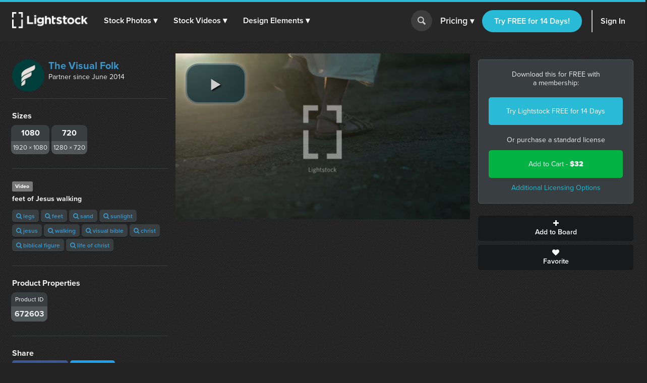

--- FILE ---
content_type: application/javascript
request_url: https://prism.app-us1.com/?a=611604776&u=https%3A%2F%2Fwww.lightstock.com%2Fvideos%2Ffeet-of-jesus-walking-f80c7e82-e160-4c00-a02b-b52956b6facd
body_size: 123
content:
window.visitorGlobalObject=window.visitorGlobalObject||window.prismGlobalObject;window.visitorGlobalObject.setVisitorId('fdce46d5-c2d7-47e2-969d-120ae5b2f293', '611604776');window.visitorGlobalObject.setWhitelistedServices('tracking', '611604776');